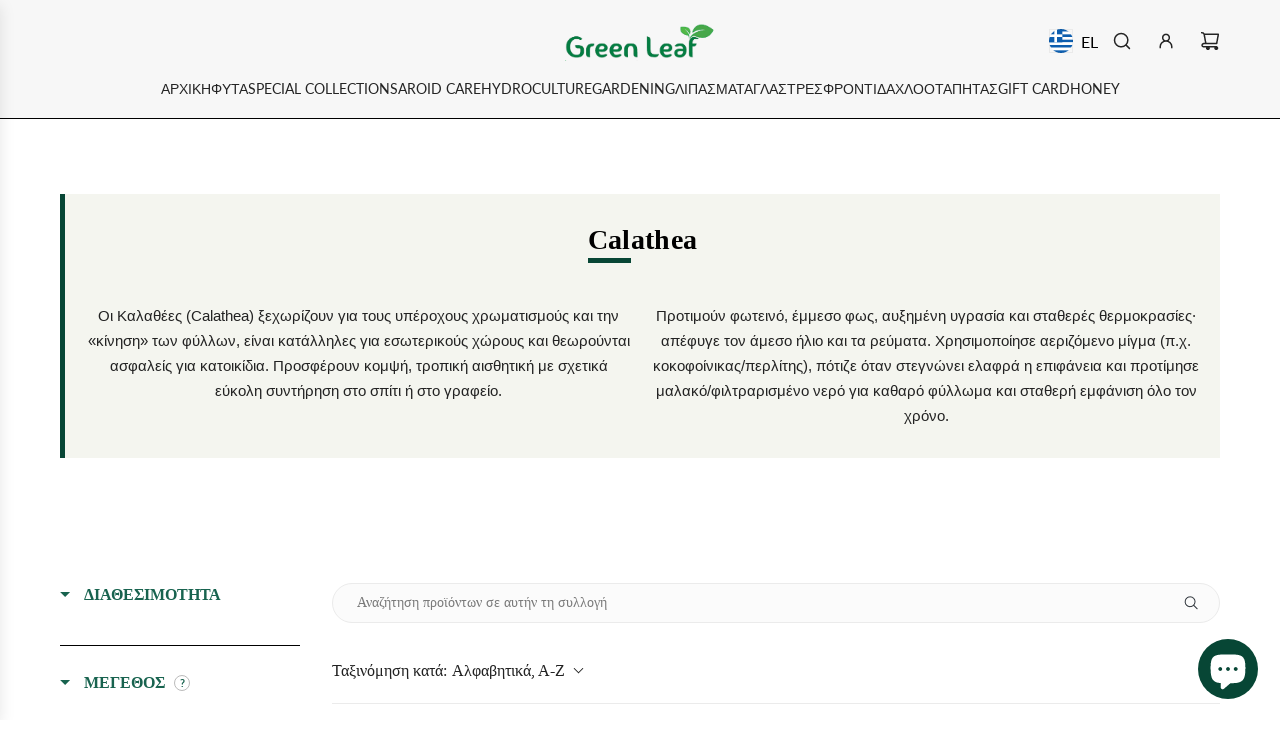

--- FILE ---
content_type: text/css
request_url: https://cdn.boostcommerce.io/widget-integration/theme/customization/greenleaf-online-shop.myshopify.com/Xzsw4Fdslk/customization-1756148725362.css
body_size: 557
content:
/*********************** Custom css for Boost AI Search & Discovery  ************************/
.boost-sd__filter-option-title {
    color: rgba(24,99,79,1);
    font-weight: 700;
}
.boost-sd__filter-option-item-button {
    font-weight: normal;
}
.boost-sd__product-price {
    font-size: 16px;
    display: flex;
    align-items: flex-end;
    justify-content: center;
}
.boost-sd__button--select-option:hover{
    background-color: #18634f!important;
    color: #fff!important;
}
.boost-sd__button--quick-view:hover {
    background-color: #fff!important;

}
.boost-sd__recommendation-bundle {
    justify-content: center;
}
#liquid-gold-leaf®-250ml .boost-sd-widget-predictive-bundle,
#soil-ninja®-aroid-premium-blend-10lt .boost-sd-widget-predictive-bundle{
display: none!important;
}

.boost-sd__product-rating {
    display: block;
    width: 100%;
}